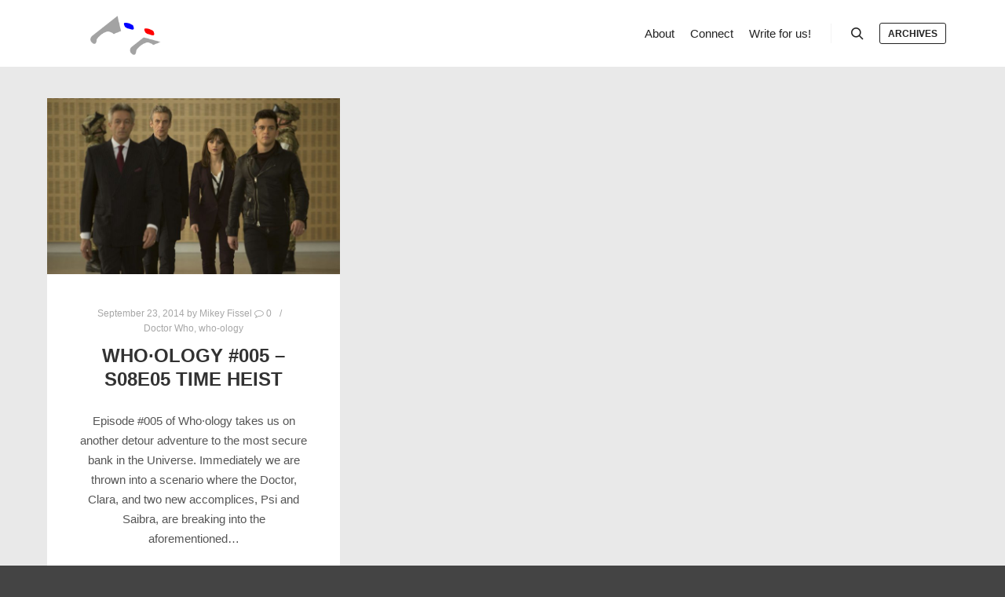

--- FILE ---
content_type: text/html; charset=UTF-8
request_url: https://redeemingculture.com/tag/time-heist
body_size: 14052
content:
<!DOCTYPE html>
<!--[if IE 9]>    <html class="no-js lt-ie10" lang="en-US"> <![endif]-->
<!--[if gt IE 9]><!--> <html class="no-js" lang="en-US"> <!--<![endif]-->
<head>
	<link rel="preconnect" href="https://fonts.googleapis.com">
	<link rel="preconnect" href="https://fonts.gstatic.com" crossorigin>
	<link href="https://fonts.googleapis.com/css2?family=Arvo:ital,wght@0,400;0,700;1,400;1,700&display=swap" rel="stylesheet"> 
	<!-- Global site tag (gtag.js) - Google Analytics -->
<script async src="https://www.googletagmanager.com/gtag/js?id=UA-54647709-1"></script>
<script>
  window.dataLayer = window.dataLayer || [];
  function gtag(){dataLayer.push(arguments);}
  gtag('js', new Date());

  gtag('config', 'UA-54647709-1');
</script>


<meta charset="UTF-8" />
<meta name="viewport" content="width=device-width,initial-scale=1" />
<meta http-equiv="X-UA-Compatible" content="IE=edge">
<link rel="profile" href="https://gmpg.org/xfn/11" />
<title>time heist &#8211; Redeeming Culture</title>
<meta name='robots' content='max-image-preview:large' />
<link rel="alternate" type="application/rss+xml" title="Redeeming Culture &raquo; Feed" href="https://redeemingculture.com/feed" />
<link rel="alternate" type="application/rss+xml" title="Redeeming Culture &raquo; Comments Feed" href="https://redeemingculture.com/comments/feed" />
<link rel="alternate" type="application/rss+xml" title="Redeeming Culture &raquo; time heist Tag Feed" href="https://redeemingculture.com/tag/time-heist/feed" />
<style id='wp-img-auto-sizes-contain-inline-css' type='text/css'>
img:is([sizes=auto i],[sizes^="auto," i]){contain-intrinsic-size:3000px 1500px}
/*# sourceURL=wp-img-auto-sizes-contain-inline-css */
</style>
<style id='wp-emoji-styles-inline-css' type='text/css'>

	img.wp-smiley, img.emoji {
		display: inline !important;
		border: none !important;
		box-shadow: none !important;
		height: 1em !important;
		width: 1em !important;
		margin: 0 0.07em !important;
		vertical-align: -0.1em !important;
		background: none !important;
		padding: 0 !important;
	}
/*# sourceURL=wp-emoji-styles-inline-css */
</style>
<style id='wp-block-library-inline-css' type='text/css'>
:root{--wp-block-synced-color:#7a00df;--wp-block-synced-color--rgb:122,0,223;--wp-bound-block-color:var(--wp-block-synced-color);--wp-editor-canvas-background:#ddd;--wp-admin-theme-color:#007cba;--wp-admin-theme-color--rgb:0,124,186;--wp-admin-theme-color-darker-10:#006ba1;--wp-admin-theme-color-darker-10--rgb:0,107,160.5;--wp-admin-theme-color-darker-20:#005a87;--wp-admin-theme-color-darker-20--rgb:0,90,135;--wp-admin-border-width-focus:2px}@media (min-resolution:192dpi){:root{--wp-admin-border-width-focus:1.5px}}.wp-element-button{cursor:pointer}:root .has-very-light-gray-background-color{background-color:#eee}:root .has-very-dark-gray-background-color{background-color:#313131}:root .has-very-light-gray-color{color:#eee}:root .has-very-dark-gray-color{color:#313131}:root .has-vivid-green-cyan-to-vivid-cyan-blue-gradient-background{background:linear-gradient(135deg,#00d084,#0693e3)}:root .has-purple-crush-gradient-background{background:linear-gradient(135deg,#34e2e4,#4721fb 50%,#ab1dfe)}:root .has-hazy-dawn-gradient-background{background:linear-gradient(135deg,#faaca8,#dad0ec)}:root .has-subdued-olive-gradient-background{background:linear-gradient(135deg,#fafae1,#67a671)}:root .has-atomic-cream-gradient-background{background:linear-gradient(135deg,#fdd79a,#004a59)}:root .has-nightshade-gradient-background{background:linear-gradient(135deg,#330968,#31cdcf)}:root .has-midnight-gradient-background{background:linear-gradient(135deg,#020381,#2874fc)}:root{--wp--preset--font-size--normal:16px;--wp--preset--font-size--huge:42px}.has-regular-font-size{font-size:1em}.has-larger-font-size{font-size:2.625em}.has-normal-font-size{font-size:var(--wp--preset--font-size--normal)}.has-huge-font-size{font-size:var(--wp--preset--font-size--huge)}.has-text-align-center{text-align:center}.has-text-align-left{text-align:left}.has-text-align-right{text-align:right}.has-fit-text{white-space:nowrap!important}#end-resizable-editor-section{display:none}.aligncenter{clear:both}.items-justified-left{justify-content:flex-start}.items-justified-center{justify-content:center}.items-justified-right{justify-content:flex-end}.items-justified-space-between{justify-content:space-between}.screen-reader-text{border:0;clip-path:inset(50%);height:1px;margin:-1px;overflow:hidden;padding:0;position:absolute;width:1px;word-wrap:normal!important}.screen-reader-text:focus{background-color:#ddd;clip-path:none;color:#444;display:block;font-size:1em;height:auto;left:5px;line-height:normal;padding:15px 23px 14px;text-decoration:none;top:5px;width:auto;z-index:100000}html :where(.has-border-color){border-style:solid}html :where([style*=border-top-color]){border-top-style:solid}html :where([style*=border-right-color]){border-right-style:solid}html :where([style*=border-bottom-color]){border-bottom-style:solid}html :where([style*=border-left-color]){border-left-style:solid}html :where([style*=border-width]){border-style:solid}html :where([style*=border-top-width]){border-top-style:solid}html :where([style*=border-right-width]){border-right-style:solid}html :where([style*=border-bottom-width]){border-bottom-style:solid}html :where([style*=border-left-width]){border-left-style:solid}html :where(img[class*=wp-image-]){height:auto;max-width:100%}:where(figure){margin:0 0 1em}html :where(.is-position-sticky){--wp-admin--admin-bar--position-offset:var(--wp-admin--admin-bar--height,0px)}@media screen and (max-width:600px){html :where(.is-position-sticky){--wp-admin--admin-bar--position-offset:0px}}

/*# sourceURL=wp-block-library-inline-css */
</style><style id='global-styles-inline-css' type='text/css'>
:root{--wp--preset--aspect-ratio--square: 1;--wp--preset--aspect-ratio--4-3: 4/3;--wp--preset--aspect-ratio--3-4: 3/4;--wp--preset--aspect-ratio--3-2: 3/2;--wp--preset--aspect-ratio--2-3: 2/3;--wp--preset--aspect-ratio--16-9: 16/9;--wp--preset--aspect-ratio--9-16: 9/16;--wp--preset--color--black: #000000;--wp--preset--color--cyan-bluish-gray: #abb8c3;--wp--preset--color--white: #ffffff;--wp--preset--color--pale-pink: #f78da7;--wp--preset--color--vivid-red: #cf2e2e;--wp--preset--color--luminous-vivid-orange: #ff6900;--wp--preset--color--luminous-vivid-amber: #fcb900;--wp--preset--color--light-green-cyan: #7bdcb5;--wp--preset--color--vivid-green-cyan: #00d084;--wp--preset--color--pale-cyan-blue: #8ed1fc;--wp--preset--color--vivid-cyan-blue: #0693e3;--wp--preset--color--vivid-purple: #9b51e0;--wp--preset--gradient--vivid-cyan-blue-to-vivid-purple: linear-gradient(135deg,rgb(6,147,227) 0%,rgb(155,81,224) 100%);--wp--preset--gradient--light-green-cyan-to-vivid-green-cyan: linear-gradient(135deg,rgb(122,220,180) 0%,rgb(0,208,130) 100%);--wp--preset--gradient--luminous-vivid-amber-to-luminous-vivid-orange: linear-gradient(135deg,rgb(252,185,0) 0%,rgb(255,105,0) 100%);--wp--preset--gradient--luminous-vivid-orange-to-vivid-red: linear-gradient(135deg,rgb(255,105,0) 0%,rgb(207,46,46) 100%);--wp--preset--gradient--very-light-gray-to-cyan-bluish-gray: linear-gradient(135deg,rgb(238,238,238) 0%,rgb(169,184,195) 100%);--wp--preset--gradient--cool-to-warm-spectrum: linear-gradient(135deg,rgb(74,234,220) 0%,rgb(151,120,209) 20%,rgb(207,42,186) 40%,rgb(238,44,130) 60%,rgb(251,105,98) 80%,rgb(254,248,76) 100%);--wp--preset--gradient--blush-light-purple: linear-gradient(135deg,rgb(255,206,236) 0%,rgb(152,150,240) 100%);--wp--preset--gradient--blush-bordeaux: linear-gradient(135deg,rgb(254,205,165) 0%,rgb(254,45,45) 50%,rgb(107,0,62) 100%);--wp--preset--gradient--luminous-dusk: linear-gradient(135deg,rgb(255,203,112) 0%,rgb(199,81,192) 50%,rgb(65,88,208) 100%);--wp--preset--gradient--pale-ocean: linear-gradient(135deg,rgb(255,245,203) 0%,rgb(182,227,212) 50%,rgb(51,167,181) 100%);--wp--preset--gradient--electric-grass: linear-gradient(135deg,rgb(202,248,128) 0%,rgb(113,206,126) 100%);--wp--preset--gradient--midnight: linear-gradient(135deg,rgb(2,3,129) 0%,rgb(40,116,252) 100%);--wp--preset--font-size--small: 13px;--wp--preset--font-size--medium: 20px;--wp--preset--font-size--large: 36px;--wp--preset--font-size--x-large: 42px;--wp--preset--spacing--20: 0.44rem;--wp--preset--spacing--30: 0.67rem;--wp--preset--spacing--40: 1rem;--wp--preset--spacing--50: 1.5rem;--wp--preset--spacing--60: 2.25rem;--wp--preset--spacing--70: 3.38rem;--wp--preset--spacing--80: 5.06rem;--wp--preset--shadow--natural: 6px 6px 9px rgba(0, 0, 0, 0.2);--wp--preset--shadow--deep: 12px 12px 50px rgba(0, 0, 0, 0.4);--wp--preset--shadow--sharp: 6px 6px 0px rgba(0, 0, 0, 0.2);--wp--preset--shadow--outlined: 6px 6px 0px -3px rgb(255, 255, 255), 6px 6px rgb(0, 0, 0);--wp--preset--shadow--crisp: 6px 6px 0px rgb(0, 0, 0);}:where(.is-layout-flex){gap: 0.5em;}:where(.is-layout-grid){gap: 0.5em;}body .is-layout-flex{display: flex;}.is-layout-flex{flex-wrap: wrap;align-items: center;}.is-layout-flex > :is(*, div){margin: 0;}body .is-layout-grid{display: grid;}.is-layout-grid > :is(*, div){margin: 0;}:where(.wp-block-columns.is-layout-flex){gap: 2em;}:where(.wp-block-columns.is-layout-grid){gap: 2em;}:where(.wp-block-post-template.is-layout-flex){gap: 1.25em;}:where(.wp-block-post-template.is-layout-grid){gap: 1.25em;}.has-black-color{color: var(--wp--preset--color--black) !important;}.has-cyan-bluish-gray-color{color: var(--wp--preset--color--cyan-bluish-gray) !important;}.has-white-color{color: var(--wp--preset--color--white) !important;}.has-pale-pink-color{color: var(--wp--preset--color--pale-pink) !important;}.has-vivid-red-color{color: var(--wp--preset--color--vivid-red) !important;}.has-luminous-vivid-orange-color{color: var(--wp--preset--color--luminous-vivid-orange) !important;}.has-luminous-vivid-amber-color{color: var(--wp--preset--color--luminous-vivid-amber) !important;}.has-light-green-cyan-color{color: var(--wp--preset--color--light-green-cyan) !important;}.has-vivid-green-cyan-color{color: var(--wp--preset--color--vivid-green-cyan) !important;}.has-pale-cyan-blue-color{color: var(--wp--preset--color--pale-cyan-blue) !important;}.has-vivid-cyan-blue-color{color: var(--wp--preset--color--vivid-cyan-blue) !important;}.has-vivid-purple-color{color: var(--wp--preset--color--vivid-purple) !important;}.has-black-background-color{background-color: var(--wp--preset--color--black) !important;}.has-cyan-bluish-gray-background-color{background-color: var(--wp--preset--color--cyan-bluish-gray) !important;}.has-white-background-color{background-color: var(--wp--preset--color--white) !important;}.has-pale-pink-background-color{background-color: var(--wp--preset--color--pale-pink) !important;}.has-vivid-red-background-color{background-color: var(--wp--preset--color--vivid-red) !important;}.has-luminous-vivid-orange-background-color{background-color: var(--wp--preset--color--luminous-vivid-orange) !important;}.has-luminous-vivid-amber-background-color{background-color: var(--wp--preset--color--luminous-vivid-amber) !important;}.has-light-green-cyan-background-color{background-color: var(--wp--preset--color--light-green-cyan) !important;}.has-vivid-green-cyan-background-color{background-color: var(--wp--preset--color--vivid-green-cyan) !important;}.has-pale-cyan-blue-background-color{background-color: var(--wp--preset--color--pale-cyan-blue) !important;}.has-vivid-cyan-blue-background-color{background-color: var(--wp--preset--color--vivid-cyan-blue) !important;}.has-vivid-purple-background-color{background-color: var(--wp--preset--color--vivid-purple) !important;}.has-black-border-color{border-color: var(--wp--preset--color--black) !important;}.has-cyan-bluish-gray-border-color{border-color: var(--wp--preset--color--cyan-bluish-gray) !important;}.has-white-border-color{border-color: var(--wp--preset--color--white) !important;}.has-pale-pink-border-color{border-color: var(--wp--preset--color--pale-pink) !important;}.has-vivid-red-border-color{border-color: var(--wp--preset--color--vivid-red) !important;}.has-luminous-vivid-orange-border-color{border-color: var(--wp--preset--color--luminous-vivid-orange) !important;}.has-luminous-vivid-amber-border-color{border-color: var(--wp--preset--color--luminous-vivid-amber) !important;}.has-light-green-cyan-border-color{border-color: var(--wp--preset--color--light-green-cyan) !important;}.has-vivid-green-cyan-border-color{border-color: var(--wp--preset--color--vivid-green-cyan) !important;}.has-pale-cyan-blue-border-color{border-color: var(--wp--preset--color--pale-cyan-blue) !important;}.has-vivid-cyan-blue-border-color{border-color: var(--wp--preset--color--vivid-cyan-blue) !important;}.has-vivid-purple-border-color{border-color: var(--wp--preset--color--vivid-purple) !important;}.has-vivid-cyan-blue-to-vivid-purple-gradient-background{background: var(--wp--preset--gradient--vivid-cyan-blue-to-vivid-purple) !important;}.has-light-green-cyan-to-vivid-green-cyan-gradient-background{background: var(--wp--preset--gradient--light-green-cyan-to-vivid-green-cyan) !important;}.has-luminous-vivid-amber-to-luminous-vivid-orange-gradient-background{background: var(--wp--preset--gradient--luminous-vivid-amber-to-luminous-vivid-orange) !important;}.has-luminous-vivid-orange-to-vivid-red-gradient-background{background: var(--wp--preset--gradient--luminous-vivid-orange-to-vivid-red) !important;}.has-very-light-gray-to-cyan-bluish-gray-gradient-background{background: var(--wp--preset--gradient--very-light-gray-to-cyan-bluish-gray) !important;}.has-cool-to-warm-spectrum-gradient-background{background: var(--wp--preset--gradient--cool-to-warm-spectrum) !important;}.has-blush-light-purple-gradient-background{background: var(--wp--preset--gradient--blush-light-purple) !important;}.has-blush-bordeaux-gradient-background{background: var(--wp--preset--gradient--blush-bordeaux) !important;}.has-luminous-dusk-gradient-background{background: var(--wp--preset--gradient--luminous-dusk) !important;}.has-pale-ocean-gradient-background{background: var(--wp--preset--gradient--pale-ocean) !important;}.has-electric-grass-gradient-background{background: var(--wp--preset--gradient--electric-grass) !important;}.has-midnight-gradient-background{background: var(--wp--preset--gradient--midnight) !important;}.has-small-font-size{font-size: var(--wp--preset--font-size--small) !important;}.has-medium-font-size{font-size: var(--wp--preset--font-size--medium) !important;}.has-large-font-size{font-size: var(--wp--preset--font-size--large) !important;}.has-x-large-font-size{font-size: var(--wp--preset--font-size--x-large) !important;}
/*# sourceURL=global-styles-inline-css */
</style>

<style id='classic-theme-styles-inline-css' type='text/css'>
/*! This file is auto-generated */
.wp-block-button__link{color:#fff;background-color:#32373c;border-radius:9999px;box-shadow:none;text-decoration:none;padding:calc(.667em + 2px) calc(1.333em + 2px);font-size:1.125em}.wp-block-file__button{background:#32373c;color:#fff;text-decoration:none}
/*# sourceURL=/wp-includes/css/classic-themes.min.css */
</style>
<link rel='stylesheet' id='vlp-public-css' href='https://redeemingculture.com/wp-content/plugins/visual-link-preview/dist/public.css?ver=2.2.9' type='text/css' media='all' />
<link rel='stylesheet' id='font-awesome-css' href='https://redeemingculture.com/wp-content/themes/rife-free/css/font-awesome.min.css?ver=4.7.0' type='text/css' media='all' />
<link rel='stylesheet' id='a13-icomoon-css' href='https://redeemingculture.com/wp-content/themes/rife-free/css/icomoon.css?ver=2.4.13' type='text/css' media='all' />
<link rel='stylesheet' id='a13-main-style-css' href='https://redeemingculture.com/wp-content/themes/rife-free/style.css?ver=2.4.13' type='text/css' media='all' />
<style id='a13-user-css-inline-css' type='text/css'>
.top-menu.menu--ferdinand > li > a span,.top-menu.menu--ferdinand > li > span.title span{padding:10px 0;position:relative}.top-menu.menu--ferdinand > li > a span::before,.top-menu.menu--ferdinand > li > span.title span::before{content:'';position:absolute;bottom:0;left:0;width:100%;height:2px;-webkit-transform:scale3d(0,5,1);transform:scale3d(0,5,1);-webkit-transform-origin:0% 50%;transform-origin:0% 50%;transition:transform 0.3s cubic-bezier(1,0.68,0.16,0.9)}.top-menu.menu--ferdinand > li:hover > a span::before,.top-menu.menu--ferdinand > li:hover > span.title span::before,.top-menu.menu--ferdinand > li.open > a span::before,.top-menu.menu--ferdinand > li.open > span.title span::before,.top-menu.menu--ferdinand > li.current-menu-ancestor > a span::before,.top-menu.menu--ferdinand > li.current-menu-ancestor > span.title span::before,.top-menu.menu--ferdinand > li.current-menu-item > a span::before,.top-menu.menu--ferdinand > li.current-menu-item > span.title span::before{-webkit-transform:scale3d(1,1,1);transform:scale3d(1,1,1)}a{color:rgba(31,31,31,1)}a:hover{color:rgba(86,86,86,1)}body{cursor:auto}.page-background{background-color:#e9e9e9;background-image:none;background-size:cover;background-repeat:no-repeat;background-position:50% 50%}.default404 .page-background{background-image:none}.single-album .page-background,.albums-list-page .page-background{background-color:rgba(8,8,8,1);background-image:none;background-size:cover;background-repeat:no-repeat;background-position:50% 50%}.password-protected .page-background{background-image:none}#basket-menu{background-color:rgba(255,255,255,1)}#basket-menu,#basket-menu .widget{font-size:13px}#side-menu{background-color:rgba(255,255,255,1)}#side-menu,#side-menu .widget{font-size:12px}.site-layout-boxed #mid{}.theme-borders div{}.lg-backdrop{}.lg-toolbar,.lg-sub-html .customHtml h4,.lg-sub-html .customHtml .description,.lg-actions .lg-next,.lg-actions .lg-prev{}.lg-toolbar .lg-icon,.lg-actions .lg-next,.lg-actions .lg-prev{}.lg-toolbar .lg-icon:hover,.lg-actions .lg-next:hover,.lg-actions .lg-prev:hover{}#lg-counter,.lg-sub-html,.customHtml > h4{}.lg-outer .lg-thumb-outer,.lg-outer .lg-toogle-thumb{}.lg-outer .lg-thumb-item{}.lg-outer .lg-thumb-item:hover{}h1,h2,h3,h4,h5,h6,h1 a,h2 a,h3 a,h4 a,h5 a,h6 a,.page-title,.widget .title{color:rgba(50,50,50,1);font-family:-apple-system,BlinkMacSystemFont,'Segoe UI',Roboto,Helvetica,Arial,sans-serif,sans-serif;letter-spacing:normal;word-spacing:normal;font-weight:bold;text-transform:uppercase}h1 a:hover,h2 a:hover,h3 a:hover,h4 a:hover,h5 a:hover,h6 a:hover,.post .post-title a:hover,.post a.post-title:hover{color:rgba(100,100,100,1)}input[type="submit"],form button,.posts-nav a span,.woocommerce #respond input#submit,.woocommerce a.button,.woocommerce button.button,.woocommerce input.button,ul.products .product-meta .product_name{font-family:-apple-system,BlinkMacSystemFont,'Segoe UI',Roboto,Helvetica,Arial,sans-serif,sans-serif;letter-spacing:normal;word-spacing:normal}ul.top-menu,#menu-overlay{font-family:-apple-system,BlinkMacSystemFont,'Segoe UI',Roboto,Helvetica,Arial,sans-serif,sans-serif}ul.top-menu li,#menu-overlay li{letter-spacing:normal;word-spacing:normal}html,input,select,textarea{font-family:-apple-system,BlinkMacSystemFont,'Segoe UI',Roboto,Helvetica,Arial,sans-serif,sans-serif;letter-spacing:normal;word-spacing:normal}#header-tools .tool,#header-tools .tool a{color:rgba(34,34,34,1)}#header-tools .tool:hover,#header-tools .tool a:hover,#header-tools .tool.highlight,#header-tools .tool.active{color:rgba(57,87,255,1)}.tools_button{font-size:12px;font-weight:bold;color:rgba(34,34,34,1);background-color:rgba(0,0,0,0);border-color:rgba(34,34,34,1)}.tools_button:hover{color:rgba(57,87,255,1);background-color:rgba(0,0,0,0);border-color:rgba(57,87,255,1)}#header-tools .languages{background-color:rgba(255,255,255,1)}.hamburger i,.hamburger i::before,.hamburger i::after{background-color:rgba(34,34,34,1)}.hamburger.active i,.hamburger.active i::before,.hamburger.active i::after,.hamburger:hover i,.hamburger:hover i::before,.hamburger:hover i::after{background-color:rgba(57,87,255,1)}#header-tools #mobile-menu-opener{}#header-tools #basket-menu-switch{}#header-tools #search-button{}#header-tools #side-menu-switch{}#header-tools #menu-overlay-switch{}#header{background-color:rgba(255,255,255,1);box-shadow:none;background-image:none}#header:hover{background-color:rgba(255,255,255,1)}#header.a13-horizontal{border-bottom:none}.header-type-multi_line .bottom-head{background-color:rgba(255,255,255,1)}.header-horizontal #header .head,.top-bar-container .top-bar{}#header.a13-horizontal,.top-bar-container,.header-type-multi_line .bottom-head{border-color:rgba(58,58,58,0.06)}.a13-horizontal #header-tools::before,.a13-horizontal .head .socials::before,.top-bar .language-switcher li::before{background-color:rgba(58,58,58,0.06)}a.logo{color:rgba(0,0,0,1);font-size:26px;font-weight:bold;font-family:-apple-system,BlinkMacSystemFont,'Segoe UI',Roboto,Helvetica,Arial,sans-serif,sans-serif;letter-spacing:normal;word-spacing:normal;padding-top:20px;padding-bottom:15px;background-image:url(https://redeemingculture.com/wp-content/uploads/2014/09/rc-page-logo.png);height:50px}a.logo img{height:50px}a.normal-logo{background-image:url(https://redeemingculture.com/wp-content/uploads/2014/09/rc-page-logo.png)}a.logo:hover{color:rgba(0,0,0,1)}a.logo.image-logo{opacity:1.00}a.logo.image-logo:hover{opacity:0.50;}.header-horizontal .logo-container{min-width:200px}.header-variant-one_line_centered .logo-container,.header-horizontal .logo-container a.logo{max-width:200px}.header-variant-one_line_centered.sticky-values .logo-container.shield{-webkit-transform:translate(-50%,-%);-ms-transform:translate(-50%,-%);transform:translate(-50%,-%)}.header-variant-one_line_centered.sticky-hide .logo-container.shield,.header-variant-one_line_centered.hide-until-scrolled-to .logo-container.shield{-webkit-transform:translate(-50%,-102%);-ms-transform:translate(-50%,-102%);transform:translate(-50%,-102%)}.header-variant-one_line_centered .logo-container.shield:hover{-webkit-transform:translate(-50%,0);-ms-transform:translate(-50%,0);transform:translate(-50%,0)}.header-variant-one_line_centered .menu-cell{width:70%}.header-variant-one_line_centered .socials-cell,.header-variant-one_line_centered .tools-cell{width:15%}.header-variant-one_line_centered .menu-cell .top-menu{width:50%;width:calc(50% - 120px)}.header-variant-one_line_centered .logo-container.shield{padding-left:0;padding-right:0}.header-variant-one_line_centered .logo-container .scaling-svg-container path{}@media only screen and (max-width:1024px){a.logo{padding-top:15px;padding-bottom:15px}.header-horizontal .logo-container{min-width:200px}.header-variant-one_line_centered .logo-container,.header-horizontal .logo-container a.logo{max-width:200px}.header-variant-one_line_centered .logo-container.shield,.header-variant-one_line_centered.sticky-values .logo-container.shield{-webkit-transform:translate(-50%,-%);-ms-transform:translate(-50%,-%);transform:translate(-50%,-%)}.header-variant-one_line_centered.sticky-hide .logo-container.shield,.mobile-menu-open .header-variant-one_line_centered .logo-container.shield,.header-variant-one_line_centered.hide-until-scrolled-to .logo-container.shield{-webkit-transform:translate(-50%,-102%);-ms-transform:translate(-50%,-102%);transform:translate(-50%,-102%)}.header-variant-one_line_centered .logo-container.shield:hover{-webkit-transform:translate(-50%,0);-ms-transform:translate(-50%,0);transform:translate(-50%,0)}.header-variant-one_line_centered .menu-cell{}	.header-variant-one_line_centered .menu-cell .top-menu{width:50%;width:calc(50% - 100px)}}.top-menu ul{background-color:rgba(255,255,255,1);background-color:rgba(255,255,255,1);background-color:rgba(255,255,255,1)}.mega-menu > ul > li::before{background-color:rgba(240,240,240,1)}.top-menu > li > a,.top-menu > li > span.title,.top-menu .mega-menu > ul > li > span.title,.top-menu .mega-menu > ul > li > a{font-size:15px;font-weight:500;text-transform:none}.top-menu li a,.top-menu li span.title{color:rgba(34,34,34,1)}.top-menu i.sub-mark{color:rgba(34,34,34,1)}.top-menu > li:hover,.top-menu > li.open,.top-menu > li.current-menu-item,.top-menu > li.current-menu-ancestor{background-color:rgba(0,0,0,0);}.top-menu > li > a:hover,.top-menu > li.menu-parent-item:hover > span.title,.top-menu > li.open > a,.top-menu > li.open > span.title,.top-menu > li.current-menu-item > a,.top-menu > li.current-menu-ancestor > a,.top-menu > li.current-menu-item > span.title,.top-menu > li.current-menu-ancestor > span.title{color:rgba(57,87,255,1)}.top-menu li.menu-parent-item:hover > span.title + i.sub-mark,.top-menu i.sub-mark:hover,.top-menu li.open > i.sub-mark{color:rgba(57,87,255,1)}.top-menu.with-effect > li > a span::before,.top-menu.with-effect > li > a span::after,.top-menu.with-effect > li > span.title span::before,.top-menu.with-effect > li > span.title span::after,.top-menu.with-effect > li > a em::before,.top-menu.with-effect > li > a em::after,.top-menu.with-effect > li > span.title em::before,.top-menu.with-effect > li > span.title em::after{background-color:rgba(57,87,255,1)}.top-menu .mega-menu > ul > li > span.title,.top-menu .mega-menu > ul > li > a{color:rgba(153,153,153,1)}.top-menu .mega-menu > ul > li:hover > span.title,.top-menu .mega-menu > ul > li:hover > a,.top-menu .mega-menu > ul > li.current-menu-item > span.title,.top-menu .mega-menu > ul > li.current-menu-item > a,.top-menu .mega-menu > ul > li.current-menu-ancestor > span.title,.top-menu .mega-menu > ul > li.current-menu-ancestor > a{color:rgba(57,87,255,1)}.top-menu li li a,.top-menu li li span.title{font-size:14px;font-weight:500;text-transform:none;color:rgba(153,153,153,1)}.top-menu li li:hover > a,.top-menu li li:hover > span.title,.top-menu li li.menu-parent-item:hover > span.title,.top-menu li li.open > a,.top-menu li li.open > span.title,.top-menu li li.current-menu-item > a,.top-menu li li.current-menu-ancestor > a,.top-menu li li.current-menu-item > span.title,.top-menu li li.current-menu-ancestor > span.title{color:rgba(57,87,255,1);}.top-menu li li i.sub-mark{color:rgba(153,153,153,1)}.top-menu li li.menu-parent-item:hover > span.title + i.sub-mark,.top-menu li li i.sub-mark:hover,.top-menu li li.open > i.sub-mark{color:rgba(57,87,255,1)}@media only screen and (max-width:1024px){.mobile-menu .navigation-bar .menu-container{background-color:rgba(245,245,245,1)}.header-vertical .logo-container .logo{max-width:200px}}@media only screen and (min-width:1025px){.header-vertical .top-menu li a,.header-vertical .top-menu li span.title{}	.header-vertical .top-menu > li.hidden-icon > a,.header-vertical .top-menu > li.hidden-icon > span.title{}}#menu-overlay,#menu-overlay.eff-circle::before{}#menu-overlay ul a{}#menu-overlay ul a:hover{}.close-menu::before,.close-menu::after{}.top-bar-container{border-bottom:none}.top-bar-container a{}.top-bar-container a.current,.top-bar-container a:hover{}.top-bar .part1{}#header.a13-light-variant,#header.a13-light-variant:hover{box-shadow:0 0 12px rgba(0,0,0,0.09)}#header.a13-light-variant{border-color:}.a13-light-variant .top-bar-container,.header-type-multi_line.a13-light-variant .bottom-head{border-color:}.a13-light-variant #header-tools::before,.a13-light-variant .head .socials::before,.a13-light-variant .top-bar .language-switcher li::before{background-color:}.a13-light-variant.header-type-multi_line .bottom-head{}a.light-logo{}.a13-light-variant a.logo{}.a13-light-variant a.logo:hover{}.a13-light-variant .top-menu > li > a,.a13-light-variant .top-menu > li > span.title{}.a13-light-variant .top-menu > li:hover,.a13-light-variant .top-menu > li.open,.a13-light-variant .top-menu > li.current-menu-item,.a13-light-variant .top-menu > li.current-menu-ancestor{}.a13-light-variant .top-menu > li > a:hover,.a13-light-variant .top-menu > li.menu-parent-item:hover > span.title,.a13-light-variant .top-menu > li.open > a,.a13-light-variant .top-menu > li.open > span.title,.a13-light-variant .top-menu > li.current-menu-item > a,.a13-light-variant .top-menu > li.current-menu-ancestor > a,.a13-light-variant .top-menu > li.current-menu-item > span.title,.a13-light-variant .top-menu > li.current-menu-ancestor > span.title{}.a13-light-variant .top-menu > li > i.sub-mark{}.a13-light-variant .top-menu > li.menu-parent-item:hover > span.title + i.sub-mark,.a13-light-variant .top-menu > li > i.sub-mark:hover,.a13-light-variant .top-menu > li.open > i.sub-mark{}.a13-light-variant .top-menu.with-effect > li > a span::before,.a13-light-variant .top-menu.with-effect > li > a span::after,.a13-light-variant .top-menu.with-effect > li > span.title span::before,.a13-light-variant .top-menu.with-effect > li > span.title span::after,.a13-light-variant .top-menu.with-effect > li > a em::before,.a13-light-variant .top-menu.with-effect > li > a em::after,.a13-light-variant .top-menu.with-effect > li > span.title em::before,.a13-light-variant .top-menu.with-effect > li > span.title em::after{background-color:}.a13-light-variant #header-tools .tool,.a13-light-variant #header-tools .tool a{}.a13-light-variant #header-tools .tool:hover,.a13-light-variant #header-tools .tool a:hover,.a13-light-variant #header-tools .tool.highlight,.a13-light-variant #header-tools .tool.active{}.a13-light-variant .tools_button{}.a13-light-variant .tools_button:hover{}.a13-light-variant #header-tools .languages{}.a13-light-variant .hamburger i,.a13-light-variant .hamburger i::before,.a13-light-variant .hamburger i::after{}.a13-light-variant .hamburger.active i,.a13-light-variant .hamburger.active i::before,.a13-light-variant .hamburger.active i::after,.a13-light-variant .hamburger:hover i,.a13-light-variant .hamburger:hover i::before,.a13-light-variant .hamburger:hover i::after{}.a13-light-variant .top-bar-container{}.a13-light-variant .top-bar-container .part1 a,.a13-light-variant .top-bar-container .language-switcher a{}.a13-light-variant .top-bar-container .part1 a:hover,.a13-light-variant .top-bar-container .language-switcher a:hover,.a13-light-variant .top-bar-container .language-switcher a.current{}@media only screen and (max-width:1024px){.a13-light-variant.mobile-menu .navigation-bar .menu-container{}}#header.a13-dark-variant,#header.a13-dark-variant:hover{box-shadow:0 0 12px rgba(0,0,0,0.09)}#header.a13-dark-variant{border-color:}.a13-dark-variant .top-bar-container,.header-type-multi_line.a13-dark-variant .bottom-head{border-color:}.a13-dark-variant #header-tools::before,.a13-dark-variant .head .socials::before,.a13-dark-variant .top-bar .language-switcher li::before{background-color:}.a13-dark-variant.header-type-multi_line .bottom-head{}a.dark-logo{}.a13-dark-variant a.logo{}.a13-dark-variant a.logo:hover{}.a13-dark-variant .top-menu > li > a,.a13-dark-variant .top-menu > li > span.title{}.a13-dark-variant .top-menu > li:hover,.a13-dark-variant .top-menu > li.open,.a13-dark-variant .top-menu > li.current-menu-item,.a13-dark-variant .top-menu > li.current-menu-ancestor{}.a13-dark-variant .top-menu > li > a:hover,.a13-dark-variant .top-menu > li.menu-parent-item:hover > span.title,.a13-dark-variant .top-menu > li.open > a,.a13-dark-variant .top-menu > li.open > span.title,.a13-dark-variant .top-menu > li.current-menu-item > a,.a13-dark-variant .top-menu > li.current-menu-ancestor > a,.a13-dark-variant .top-menu > li.current-menu-item > span.title,.a13-dark-variant .top-menu > li.current-menu-ancestor > span.title{}.a13-dark-variant .top-menu > li > i.sub-mark{}.a13-dark-variant .top-menu > li.menu-parent-item:hover > span.title + i.sub-mark,.a13-dark-variant .top-menu > li > i.sub-mark:hover,.a13-dark-variant .top-menu > li.open > i.sub-mark{}.a13-dark-variant .top-menu.with-effect > li > a span::before,.a13-dark-variant .top-menu.with-effect > li > a span::after,.a13-dark-variant .top-menu.with-effect > li > span.title span::before,.a13-dark-variant .top-menu.with-effect > li > span.title span::after,.a13-dark-variant .top-menu.with-effect > li > a em::before,.a13-dark-variant .top-menu.with-effect > li > a em::after,.a13-dark-variant .top-menu.with-effect > li > span.title em::before,.a13-dark-variant .top-menu.with-effect > li > span.title em::after{background-color:}.a13-dark-variant #header-tools .tool,.a13-dark-variant #header-tools .tool a{}.a13-dark-variant #header-tools .tool:hover,.a13-dark-variant #header-tools .tool a:hover,.a13-dark-variant #header-tools .tool.highlight,.a13-dark-variant #header-tools .tool.active{}.a13-dark-variant .tools_button{}.a13-dark-variant .tools_button:hover{}.a13-dark-variant #header-tools .languages{}.a13-dark-variant .hamburger i,.a13-dark-variant .hamburger i::before,.a13-dark-variant .hamburger i::after{}.a13-dark-variant .hamburger.active i,.a13-dark-variant .hamburger.active i::before,.a13-dark-variant .hamburger.active i::after,.a13-dark-variant .hamburger:hover i,.a13-dark-variant .hamburger:hover i::before,.a13-dark-variant .hamburger:hover i::after{}.a13-dark-variant .top-bar-container{}.a13-dark-variant .top-bar-container .part1 a,.a13-dark-variant .top-bar-container .language-switcher a{}.a13-dark-variant .top-bar-container .part1 a:hover,.a13-dark-variant .top-bar-container .language-switcher a:hover,.a13-dark-variant .top-bar-container .language-switcher a.current{}@media only screen and (max-width:1024px){.a13-dark-variant.mobile-menu .navigation-bar .menu-container{}}#header.a13-sticky-variant,#header.a13-sticky-variant:hover{background-color:rgba(34,34,34,1);border-color:rgba(240,240,240,0.2);box-shadow:0 0 12px rgba(0,0,0,0.09)}.a13-sticky-variant .top-bar-container,.header-type-multi_line.a13-sticky-variant .bottom-head{border-color:rgba(240,240,240,0.2)}.a13-sticky-variant #header-tools::before,.a13-sticky-variant .head .socials::before,.a13-sticky-variant .top-bar .language-switcher li::before{background-color:rgba(240,240,240,0.2)}.a13-sticky-variant.header-type-multi_line .bottom-head{}a.sticky-logo{}.sticky-values a.logo{padding-top:15px;padding-bottom:15px}.header-horizontal .sticky-values .logo-container{min-width:200px}.header-variant-one_line_centered.sticky-values .logo-container,.header-horizontal .sticky-values .logo-container a.logo{max-width:200px}.header-variant-one_line_centered.sticky-values .menu-cell .top-menu{width:50%;width:calc(50% - 120px)}.a13-sticky-variant a.logo{color:rgba(255,255,255,1)}.a13-sticky-variant a.logo:hover{color:rgba(138,174,243,1)}.a13-sticky-variant .top-menu > li > a,.a13-sticky-variant .top-menu > li > span.title{color:rgba(240,240,240,1)}.a13-sticky-variant .top-menu > li:hover,.a13-sticky-variant .top-menu > li.open,.a13-sticky-variant .top-menu > li.current-menu-item,.a13-sticky-variant .top-menu > li.current-menu-ancestor{background-color:rgba(0,0,0,0);}.a13-sticky-variant .top-menu > li > a:hover,.a13-sticky-variant .top-menu > li.menu-parent-item:hover > span.title,.a13-sticky-variant .top-menu > li.open > a,.a13-sticky-variant .top-menu > li.open > span.title,.a13-sticky-variant .top-menu > li.current-menu-item > a,.a13-sticky-variant .top-menu > li.current-menu-ancestor > a,.a13-sticky-variant .top-menu > li.current-menu-item > span.title,.a13-sticky-variant .top-menu > li.current-menu-ancestor > span.title{color:rgba(138,174,243,1)}.a13-sticky-variant .top-menu > li > i.sub-mark{color:rgba(240,240,240,1)}.a13-sticky-variant .top-menu > li.menu-parent-item:hover > span.title + i.sub-mark,.a13-sticky-variant .top-menu > li > i.sub-mark:hover,.a13-sticky-variant .top-menu > li.open > i.sub-mark{color:rgba(138,174,243,1)}.a13-sticky-variant .top-menu.with-effect > li > a span::before,.a13-sticky-variant .top-menu.with-effect > li > a span::after,.a13-sticky-variant .top-menu.with-effect > li > span.title span::before,.a13-sticky-variant .top-menu.with-effect > li > span.title span::after,.a13-sticky-variant .top-menu.with-effect > li > a em::before,.a13-sticky-variant .top-menu.with-effect > li > a em::after,.a13-sticky-variant .top-menu.with-effect > li > span.title em::before,.a13-sticky-variant .top-menu.with-effect > li > span.title em::after{background-color:rgba(138,174,243,1)}.a13-sticky-variant #header-tools .tool,.a13-sticky-variant #header-tools .tool a{color:rgba(240,240,240,1)}.a13-sticky-variant #header-tools .tool:hover,.a13-sticky-variant #header-tools .tool a:hover,.a13-sticky-variant #header-tools .tool.highlight,.a13-sticky-variant #header-tools .tool.active{color:rgba(138,174,243,1)}.a13-sticky-variant .hamburger i,.a13-sticky-variant .hamburger i::before,.a13-sticky-variant .hamburger i::after{background-color:rgba(240,240,240,1)}.a13-sticky-variant .hamburger.active i,.a13-sticky-variant .hamburger.active i::before,.a13-sticky-variant .hamburger.active i::after,.a13-sticky-variant .hamburger:hover i,.a13-sticky-variant .hamburger:hover i::before,.a13-sticky-variant .hamburger:hover i::after{background-color:rgba(138,174,243,1)}.a13-sticky-variant .tools_button{color:rgba(240,240,240,1);background-color:rgba(0,0,0,0);border-color:rgba(240,240,240,1)}.a13-sticky-variant .tools_button:hover{color:rgba(138,174,243,1);background-color:rgba(0,0,0,0);border-color:rgba(138,174,243,1)}.a13-sticky-variant #header-tools .languages{background-color:rgba(34,34,34,1)}.a13-sticky-variant .top-bar-container{}.a13-sticky-variant .top-bar-container .part1 a,.a13-sticky-variant .top-bar-container .language-switcher a{}.a13-sticky-variant .top-bar-container .part1 a:hover,.a13-sticky-variant .top-bar-container .language-switcher a:hover,.a13-sticky-variant .top-bar-container .language-switcher a.current{}@media only screen and (max-width:1024px){.a13-sticky-variant.mobile-menu .navigation-bar .menu-container{background-color:rgba(34,34,34,1)}.sticky-values a.logo{padding-top:10px;padding-bottom:10px}.header-horizontal .sticky-values .logo-container{min-width:200px}.header-variant-one_line_centered.sticky-values .logo-container,.header-horizontal .sticky-values .logo-container a.logo{max-width:200px}.header-variant-one_line_centered.sticky-values .menu-cell .top-menu{width:50%;width:calc(50% - 100px)}}#footer{background-color:rgba(17,17,17,1);font-size:15px}#footer .widget,#footer .widget .search-form input[type="search"]{font-size:15px}.foot-items{background-color:rgba(14,14,14,1)}.footer-separator .foot-items .foot-content{border-color:rgba(255,255,255,0.03)}.foot-items{color:rgba(102,102,102,1)}.foot-items .foot-text a{color:rgba(102,102,102,1)}.foot-items .foot-text a:hover{color:rgba(255,255,255,1)}a.to-top{background-color:rgba(0,0,0,0.1);color:rgba(255,255,255,1);font-size:22px}a.to-top:hover{background-color:rgba(57,87,255,1);color:rgba(255,255,255,1)}input[type="submit"],button[type="submit"]{background-color:rgba(34,34,34,1);color:rgba(255,255,255,1);font-size:13px;font-weight:600;text-transform:none;padding-left:30px;padding-right:30px;-webkit-border-radius:20px;border-radius:20px}input[type="submit"]:hover,input[type="submit"]:focus,button[type="submit"]:hover,button[type="submit"]:focus{background-color:rgba(221,23,74,1);color:rgba(255,255,255,1)}.page .title-bar.outside{background-image:url(https://redeemingculture.com/wp-content/themes/rife-free/images/holders/title_bar_bg.jpg);background-size:cover;background-repeat:no-repeat;background-position:50% 50%}.page .title-bar.outside .overlay-color{background-color:rgba(0,0,0,0.2);padding-top:150px;padding-bottom:150px}.page .title-bar.outside .page-title,.page .title-bar.outside h2{color:#ffffff}.page .title-bar.outside .breadcrumbs,.page .title-bar.outside .breadcrumbs a,.page .title-bar.outside .breadcrumbs a:hover{color:#ffffff}.albums-list-page .title-bar.outside{background-image:url(https://redeemingculture.com/wp-content/themes/rife-free/images/holders/title_bar_bg.jpg);background-size:cover;background-repeat:no-repeat;background-position:50% 50%}.albums-list-page .title-bar.outside .overlay-color{background-color:rgba(0,0,0,0.2);padding-top:150px;padding-bottom:150px}.albums-list-page .title-bar.outside .page-title,.albums-list-page .title-bar.outside h2{color:#ffffff}.albums-list-page .title-bar.outside .breadcrumbs,.albums-list-page .title-bar.outside .breadcrumbs a,.albums-list-page .title-bar.outside .breadcrumbs a:hover{color:#ffffff}.works-list-page .title-bar.outside{background-image:url(https://redeemingculture.com/wp-content/themes/rife-free/images/holders/title_bar_bg.jpg);background-size:cover;background-repeat:no-repeat;background-position:50% 50%}.works-list-page .title-bar.outside .overlay-color{background-color:rgba(0,0,0,0.2);padding-top:150px;padding-bottom:150px}.works-list-page .title-bar.outside .page-title,.works-list-page .title-bar.outside h2{color:#ffffff}.works-list-page .title-bar.outside .breadcrumbs,.works-list-page .title-bar.outside .breadcrumbs a,.works-list-page .title-bar.outside .breadcrumbs a:hover{color:#ffffff}.category-filter.albums-filter{padding-top:40px;padding-bottom:40px;background-color:rgba(255,255,255,0);text-align:center}.category-filter.albums-filter a{color:rgba(187,187,187,1);font-weight:bold;text-transform:uppercase}.category-filter.albums-filter .selected a,.category-filter.albums-filter a:hover{color:rgba(51,51,51,1)}.single-album-bricks .category-filter{padding-top:40px;padding-bottom:40px;text-align:center}.single-album-bricks .category-filter a{color:rgba(207,207,207,1);font-weight:bold;text-transform:uppercase}.single-album-bricks .category-filter .selected a,.single-album-bricks .category-filter a:hover{color:rgba(42,42,42,1)}.category-filter.works-filter{padding-top:40px;padding-bottom:40px;background-color:rgba(255,255,255,0);text-align:center}.category-filter.works-filter a{color:rgba(196,196,196,1);font-weight:bold;text-transform:uppercase}.category-filter.works-filter .selected a,.category-filter.works-filter a:hover{color:rgba(51,51,51,1)}.category-filter.posts-filter{padding-top:0;padding-bottom:0;text-align:center}.category-filter.posts-filter a{font-weight:bold;text-transform:uppercase}.category-filter.posts-filter .selected a,.category-filter.posts-filter a:hover{}.single-album .title-bar.outside{background-image:none}.single-album .title-bar.outside .overlay-color{padding-top:px;padding-bottom:px}.single-album .title-bar.outside .page-title,.single-album .title-bar.outside h2{}.single-album .title-bar.outside .breadcrumbs,.single-album .title-bar.outside .breadcrumbs a,.single-album .title-bar.outside .breadcrumbs a:hover{}.single-work .title-bar.outside{background-image:url(https://redeemingculture.com/wp-content/themes/rife-free/images/holders/title_bar_bg.jpg);background-size:cover;background-repeat:no-repeat;background-position:50% 50%}.single-work .title-bar.outside .overlay-color{background-color:rgba(0,0,0,0.2);padding-top:150px;padding-bottom:150px}.single-work .title-bar.outside .page-title,.single-work .title-bar.outside h2{color:#ffffff}.single-work .title-bar.outside .breadcrumbs,.single-work .title-bar.outside .breadcrumbs a,.single-work .title-bar.outside .breadcrumbs a:hover{color:#ffffff}.posts-list .title-bar.outside{background-image:none;background-size:cover;background-repeat:no-repeat;background-position:50% 50%}.posts-list .title-bar.outside .overlay-color{background-color:rgba(0,0,0,0.2);padding-top:150px;padding-bottom:150px}.posts-list .title-bar.outside .page-title,.posts-list .title-bar.outside h2{color:#ffffff}.posts-list .title-bar.outside .breadcrumbs,.posts-list .title-bar.outside .breadcrumbs a,.posts-list .title-bar.outside .breadcrumbs a:hover{color:#ffffff}.single-post .title-bar.outside{background-image:url(https://redeemingculture.com/wp-content/themes/rife-free/images/holders/title_bar_bg.jpg);background-size:cover;background-repeat:no-repeat;background-position:50% 50%}.single-post .title-bar.outside .overlay-color{background-color:rgba(0,0,0,0.2);padding-top:150px;padding-bottom:150px}.single-post .title-bar.outside .page-title,.single-post .title-bar.outside h2{color:#ffffff}.single-post .title-bar.outside .post-meta,.single-post .title-bar.outside .post-meta a,.single-post .title-bar.outside .post-meta a:hover,.single-post .title-bar.outside .breadcrumbs,.single-post .title-bar.outside .breadcrumbs a,.single-post .title-bar.outside .breadcrumbs a:hover{color:#ffffff}.layout-full #content,.layout-full_fixed #content,.layout-full_padding #content,.layout-parted .content-box,.layout-parted #secondary,.default404 .page-background,body.password-protected .page-background,.posts-list.search-no-results .layout-full #content,.posts-list.search-no-results .layout-full_fixed #content,.posts-list.search-no-results .layout-full_padding #content,.posts-list.search-no-results .layout-parted .content-box,.posts-list .layout-full #secondary,.posts-list .layout-full_fixed #secondary,.posts-list .layout-full_padding #secondary,.bricks-frame .formatter,.posts_horizontal .archive-item,.variant-under .caption,.albums-list-page .pre-content-box,.works-list-page .pre-content-box,.single-album .album-content,.single-album .formatter{background-color:#ffffff}#content{font-size:15px;color:rgba(85,85,85,1)}.real-content > p:first-child{color:rgba(88,88,88,1)}.page-title{font-size:60px}.widget{font-size:12px}.widget h3.title{font-size:13px}@media only screen and (max-width:1024px){#header{background-image:none}}@media only screen and (max-width:768px){.page-title{font-size:32px}}@media print,only screen and (-o-min-device-pixel-ratio:5/4),only screen and (-webkit-min-device-pixel-ratio:1.25),only screen and (min-resolution:120dpi){a.normal-logo{} a.light-logo{} a.dark-logo{}	a.sticky-logo{}}
/*# sourceURL=a13-user-css-inline-css */
</style>
<script type="text/javascript" src="https://redeemingculture.com/wp-includes/js/jquery/jquery.min.js?ver=3.7.1" id="jquery-core-js"></script>
<script type="text/javascript" src="https://redeemingculture.com/wp-includes/js/jquery/jquery-migrate.min.js?ver=3.4.1" id="jquery-migrate-js"></script>
<link rel="https://api.w.org/" href="https://redeemingculture.com/wp-json/" /><link rel="alternate" title="JSON" type="application/json" href="https://redeemingculture.com/wp-json/wp/v2/tags/5766" /><link rel="EditURI" type="application/rsd+xml" title="RSD" href="https://redeemingculture.com/xmlrpc.php?rsd" />
<meta name="generator" content="WordPress 6.9" />
<script type="text/javascript">
// <![CDATA[
(function(){
    var docElement = document.documentElement,
        className = docElement.className;
    // Change `no-js` to `js`
    var reJS = new RegExp('(^|\\s)no-js( |\\s|$)');
    //space as literal in second capturing group cause there is strange situation when \s is not catched on load when other plugins add their own classes
    className = className.replace(reJS, '$1js$2');
    docElement.className = className;
})();
// ]]>
</script><style type="text/css">.recentcomments a{display:inline !important;padding:0 !important;margin:0 !important;}</style><link rel="icon" href="https://redeemingculture.com/wp-content/uploads/2014/09/cropped-rc-page-logo-32x32.png" sizes="32x32" />
<link rel="icon" href="https://redeemingculture.com/wp-content/uploads/2014/09/cropped-rc-page-logo-192x192.png" sizes="192x192" />
<link rel="apple-touch-icon" href="https://redeemingculture.com/wp-content/uploads/2014/09/cropped-rc-page-logo-180x180.png" />
<meta name="msapplication-TileImage" content="https://redeemingculture.com/wp-content/uploads/2014/09/cropped-rc-page-logo-270x270.png" />
		<style type="text/css" id="wp-custom-css">
			a.logo h1{display:none;}

.post br{margin-bottom:1.5em;}

.wp-video-shortcode {
	width: 400px !important;
  height: 300px !important;
}

.wp-video{
	position:relative;
	float:right;
	width:unset!important;
	margin: 25px;
	margin-right: 0px;
}

.vlp-layout-rc-link-previews {
	max-width: 700px!important;
	position: relative;
	border: none!important;
	margin: 25px auto 10px auto !important;
	box-shadow: 10px 10px rgba(4,51,255,0.09);
	background-color: rgba(4,51,255,0.05)!important;
	height: 160px;
	overflow:hidden;
	padding:0!important;
	border-radius:0!important;
}

.vlp-layout-zone-side {
    padding: 0 !important;
		margin-right: 1em;
		height: 100%;
		padding:0 !important;
}

.vlp-layout-zone-main {
	padding-top:5px;
	padding-right:5px;
}

.vlp-link-image img {
		height:100%;
		object-fit:cover;
		max-width:160px!important;
		max-height:160px!important;
		margin-bottom:0!important;
}

.vlp-link-url::before {
    content: "via ";
    text-transform: none;
    font-style: italic;
    color: #8a8aaa;
}

.vlp-link-url{
		color:#8a8aaa!important;
	font-style: italic;
}

.vlp-link-image {
	height:100%;
}

.vlp-link-title {
    font-size:17px!important;
    color: #531000;!important;
		line-height: 1.5em!important;
}

.vlp-link-summary {
    margin-top:7px!important;
		line-height: 1.5em;
	  color: #5e5e8e!important;
}

p a {
	text-decoration-line: underline;
	text-decoration-color: #ceceee;
	text-decoration-thickness: 5px;
	text-decoration-skip-ink: none;
}

@media (max-width: 700px) {
  .vlp-layout-rc-link-previews {
    flex-wrap: wrap;
		height:unset !important;
  }
	.vlp-layout-zone-side {
    padding: 0 !important;
		margin-right: 1em;
		width: 100%;
		height:unset;
		padding:0 !important;
		max-width:unset !important;
	}
	.vlp-link-image {
		width:100%!important;
	}
	.vlp-link-image img {
		max-width:unset!important;
		width:100% !important;
	}
	.vlp-layout-zone-main{
		padding:10px !important;
	}
}		</style>
		<style id='a13-posts-grid-1-inline-css' type='text/css'>
.posts-bricks-1{max-width:1920px}.posts-bricks-1 .posts-grid-container{margin-right:-20px}.rtl .posts-bricks-1 .posts-grid-container{margin-right:0;margin-left:-20px}.posts-bricks-1 .layout-fitRows .archive-item,.posts-bricks-1 .layout-masonry .archive-item{margin-bottom:20px}.posts-bricks-1.posts-columns-4 .archive-item,.posts-bricks-1.posts-columns-4 .grid-master{width:calc(25% - 20px)}.posts-bricks-1.posts-columns-4 .archive-item.w2{width:calc(50% - 20px)}.posts-bricks-1.posts-columns-4 .archive-item.w3{width:calc(75% - 20px)}.posts-bricks-1.posts-columns-3 .archive-item,.posts-bricks-1.posts-columns-3 .grid-master{width:calc(33.3333333% - 20px)}.posts-bricks-1.posts-columns-3 .archive-item.w2{width:calc(66.6666666% - 20px)}.posts-bricks-1.posts-columns-2 .archive-item,.posts-bricks-1.posts-columns-2 .grid-master{width:calc(50% - 20px)}.posts-bricks-1.posts-columns-1 .grid-master,.posts-bricks-1.posts-columns-1 .archive-item,.posts-bricks-1.posts-columns-2 .archive-item.w2,.posts-bricks-1.posts-columns-2 .archive-item.w3,.posts-bricks-1.posts-columns-2 .archive-item.w4,.posts-bricks-1.posts-columns-3 .archive-item.w3,.posts-bricks-1.posts-columns-3 .archive-item.w4,.posts-bricks-1.posts-columns-4 .archive-item.w4{width:calc(100% - 20px)}@media only screen and (max-width:1600px){.header-vertical .with-sidebar .posts-bricks-1.posts-columns-4 .archive-item,.header-vertical .with-sidebar .posts-bricks-1.posts-columns-4 .grid-master{width:calc(33.3333333% - 20px)}.header-vertical .with-sidebar .posts-bricks-1.posts-columns-4 .archive-item.w2{width:calc(66.6666666% - 20px)}.header-vertical .with-sidebar .posts-bricks-1.posts-columns-4 .archive-item.w3{width:calc(100% - 20px)}}@media only screen and (max-width:1279px){.posts-bricks-1.posts-columns-4 .archive-item,.posts-bricks-1.posts-columns-4 .grid-master{width:calc(33.3333333% - 20px)}.posts-bricks-1.posts-columns-4 .archive-item.w2{width:calc(66.6666666% - 20px)}.posts-bricks-1.posts-columns-4 .archive-item.w3{width:calc(100% - 20px)}.header-vertical .layout-fluid.with-sidebar .posts-bricks-1.posts-columns-4 .grid-master,.header-vertical .layout-fluid.with-sidebar .posts-bricks-1.posts-columns-4 .archive-item,.header-vertical .layout-fluid.with-sidebar .posts-bricks-1.posts-columns-4 .archive-item.w2,.header-vertical .layout-fluid.with-sidebar .posts-bricks-1.posts-columns-3 .grid-master,.header-vertical .layout-fluid.with-sidebar .posts-bricks-1.posts-columns-3 .archive-item{width:calc(50% - 20px)}.header-vertical .layout-fluid.with-sidebar .posts-columns-4 .archive-item.w3,.header-vertical .layout-fluid.with-sidebar .posts-columns-3 .archive-item.w2{width:calc(100% - 20px)}.header-vertical .with-sidebar .posts-bricks-1.posts-columns-4 .grid-master,.header-vertical .with-sidebar .posts-bricks-1.posts-columns-4 .archive-item,.header-vertical .with-sidebar .posts-bricks-1.posts-columns-4 .archive-item.w2,.header-vertical .with-sidebar .posts-bricks-1.posts-columns-3 .grid-master,.header-vertical .with-sidebar .posts-bricks-1.posts-columns-3 .archive-item{width:calc(50% - 20px)}.header-vertical .with-sidebar .posts-bricks-1.posts-columns-4 .archive-item.w3,.header-vertical .with-sidebar .posts-bricks-1.posts-columns-3 .archive-item.w2{width:calc(100% - 20px)}}@media only screen and (max-width:800px){#mid .posts-bricks-1.posts-columns-4 .archive-item,#mid .posts-bricks-1.posts-columns-4 .grid-master,#mid .posts-bricks-1.posts-columns-4 .archive-item.w2,#mid .posts-bricks-1.posts-columns-3 .archive-item,#mid .posts-bricks-1.posts-columns-3 .grid-master{width:calc(50% - 20px)}#mid .posts-bricks-1.posts-columns-4 .archive-item.w3,#mid .posts-bricks-1.posts-columns-3 .archive-item.w2{width:calc(100% - 20px)}}@media only screen and (max-width:480px){.posts-bricks-1 .posts-grid-container{margin-right:0}.rtl .posts-bricks-1 .posts-grid-container{margin-left:0}#mid .posts-bricks-1.posts-columns-4 .grid-master,#mid .posts-bricks-1.posts-columns-4 .archive-item,#mid .posts-bricks-1.posts-columns-4 .archive-item.w2,#mid .posts-bricks-1.posts-columns-4 .archive-item.w3,#mid .posts-bricks-1.posts-columns-4 .archive-item.w4,#mid .posts-bricks-1.posts-columns-3 .grid-master,#mid .posts-bricks-1.posts-columns-3 .archive-item,#mid .posts-bricks-1.posts-columns-3 .archive-item.w2,#mid .posts-bricks-1.posts-columns-3 .archive-item.w3,#mid .posts-bricks-1.posts-columns-2 .grid-master,#mid .posts-bricks-1.posts-columns-2 .archive-item,#mid .posts-bricks-1.posts-columns-2 .archive-item.w2,#mid .posts-bricks-1.posts-columns-1 .grid-master,#mid .posts-bricks-1.posts-columns-1 .archive-item{width:100%}}.posts-list .layout-full.with-sidebar .content-box,.posts-list .layout-full_fixed.with-sidebar .content-box,.posts-list .layout-full_padding.with-sidebar .content-box{margin-left:20px;width:calc(75% - 20px)}.posts-list .layout-full.right-sidebar .content-box,.posts-list .layout-full_fixed.right-sidebar .content-box,.posts-list .layout-full_padding.right-sidebar .content-box{margin-left:0;margin-right:20px}@media only screen and (min-width:1560px){.posts-list .layout-full.with-sidebar .content-box{width:calc(100% - 320px - 20px)}}@media only screen and (min-width:1640px){.posts-list .layout-full_padding.with-sidebar .content-box{width:calc(100% - 320px - 20px)}}@media only screen and (max-width:1400px) and (min-width:1025px){.posts-list .layout-full_padding.with-sidebar .content-box{width:calc(70% - 20px)}}@media only screen and (max-width:1320px) and (min-width:1025px){.posts-list .layout-full.with-sidebar .content-box{width:calc(70% - 20px)}}@media only screen and (max-width:1024px){.posts-list .layout-full.with-sidebar .content-box,.posts-list .layout-full_fixed.with-sidebar .content-box,.posts-list .layout-full_padding.with-sidebar .content-box{width:calc(70% - 20px)}}@media only screen and (max-width:768px){.posts-list .layout-full.with-sidebar .content-box,.posts-list .layout-full_fixed.with-sidebar .content-box,.posts-list .layout-full_padding.with-sidebar .content-box{width:auto;margin-left:0;margin-right:0}}
/*# sourceURL=a13-posts-grid-1-inline-css */
</style>
</head>

<body id="top" class="archive tag tag-time-heist tag-5766 wp-custom-logo wp-theme-rife-free header-horizontal site-layout-full posts-list" itemtype="https://schema.org/Blog" itemscope>
<div class="whole-layout">
        <div class="page-background to-move"></div>
        <header id="header" class="to-move a13-horizontal header-type-one_line a13-normal-variant header-variant-one_line narrow tools-icons-1 sticky-no-hiding" itemtype="https://schema.org/WPHeader" itemscope>
	<div class="head">
		<div class="logo-container" itemtype="https://schema.org/Organization" itemscope><a class="logo normal-logo image-logo" href="https://redeemingculture.com/" title="Redeeming Culture" rel="home" itemprop="url"><img src="https://redeemingculture.com/wp-content/uploads/2014/09/rc-page-logo.png" alt="Redeeming Culture" width="" height="" itemprop="logo" /><h1>Redeeming Culture</h1></a></div>
		<nav id="access" class="navigation-bar" itemtype="https://schema.org/SiteNavigationElement" itemscope><!-- this element is need in HTML even if menu is disabled -->
							<div class="menu-container"><ul id="menu-menu-1" class="top-menu with-effect menu--ferdinand opener-icons-on"><li id="menu-item-1054" class="menu-item menu-item-type-post_type menu-item-object-page menu-item-1054 normal-menu"><a href="https://redeemingculture.com/about"><span><em>About</em></span></a></li>
<li id="menu-item-1075" class="menu-item menu-item-type-post_type menu-item-object-page menu-item-1075 normal-menu"><a href="https://redeemingculture.com/connect"><span><em>Connect</em></span></a></li>
<li id="menu-item-1077" class="menu-item menu-item-type-custom menu-item-object-custom menu-item-1077 normal-menu"><a href="https://redeemingculture.com/meta/1073-want-to-contribute"><span><em>Write for us!</em></span></a></li>
</ul></div>					</nav>
		<!-- #access -->
		<div id="header-tools" class=" icons-1"><button id="search-button" class="a13icon-search tool" title="Search"><span class="screen-reader-text">Search</span></button><button id="mobile-menu-opener" class="a13icon-menu tool" title="Main menu"><span class="screen-reader-text">Main menu</span></button><a class="tools_button" href="https://redeemingculture.com/archives">Archives</a></div>			</div>
	<div class="search-container"><div class="search"><span class="a13icon-search"></span>
                <form class="search-form" role="search" method="get" action="https://redeemingculture.com/" >
                    <fieldset class="semantic">
                        <input placeholder="Search &hellip;" type="search" name="s" id="s1" data-swplive="true" value="" />
                        <input type="submit" id="searchsubmit1" title="Search" value="Search" />
                        
                        
                    </fieldset>
                </form><span class="a13icon-cross close"></span></div></div></header>
    <div id="mid" class="to-move layout-full_fixed layout-no-edge layout-fixed no-sidebars">

		<article id="content" class="clearfix">
			<div class="content-limiter">
				<div id="col-mask">
					<div class="content-box lazy-load-on">
						<div class="bricks-frame posts-bricks posts-bricks-1  posts_vertical_centered posts-columns-3"><div class="posts-grid-container" data-lazy-load="1" data-lazy-load-mode="button" data-margin="20"><div class="grid-master"></div><div id="post-900" class="archive-item post-900 post type-post status-publish format-standard has-post-thumbnail category-doctor-who category-who-ology tag-clara tag-doctor-who tag-fizz tag-laura-fissel tag-podcast tag-psi tag-saibra tag-the-teller tag-theology tag-time-heist" data-category-683="1" data-category-735="1" itemtype="https://schema.org/CreativeWork" itemscope><div class="item-image post-media"><a href="https://redeemingculture.com/stories/doctor-who/900-who%c2%b7ology-005-s08e05-time-heist"><img width="627" height="376" src="https://redeemingculture.com/wp-content/uploads/2014/09/dwho_heist.jpg" class="attachment-627x0x1xx90 size-627x0x1xx90 wp-post-image" alt="" itemprop="image" decoding="async" fetchpriority="high" srcset="https://redeemingculture.com/wp-content/uploads/2014/09/dwho_heist.jpg 900w, https://redeemingculture.com/wp-content/uploads/2014/09/dwho_heist-300x180.jpg 300w, https://redeemingculture.com/wp-content/uploads/2014/09/dwho_heist-768x460.jpg 768w, https://redeemingculture.com/wp-content/uploads/2014/09/dwho_heist-150x90.jpg 150w" sizes="(max-width: 627px) 100vw, 627px" /></a></div>
<div class="formatter">
    <div class="real-content hentry">

        <div class="post-meta"><time class="entry-date published updated" datetime="2014-09-23T14:25:11-04:00" itemprop="datePublished">September 23, 2014</time> by <a class="vcard author" href="https://redeemingculture.com/author/mikey-fissel" title="View all posts by Mikey Fissel"  itemprop="author"><span class="fn"  itemprop="name">Mikey Fissel</span></a>  <a class="comments" href="https://redeemingculture.com/stories/doctor-who/900-who%c2%b7ology-005-s08e05-time-heist#respond"><i class="fa fa-comment-o"></i> 0</a><span itemprop="interactionStatistic" itemscope itemtype="http://schema.org/InteractionCounter">
    <meta itemprop="interactionType" content="http://schema.org/CommentAction"/>
    <meta itemprop="userInteractionCount" content="0" />
</span><span class="separator"></span><div class="post-meta-categories"><a href="https://redeemingculture.com/category/stories/doctor-who" rel="category tag">Doctor Who</a>, <a href="https://redeemingculture.com/category/stories/doctor-who/who-ology" rel="category tag">who-ology</a></div></div><h2 class="post-title entry-title" itemprop="headline"><a href="https://redeemingculture.com/stories/doctor-who/900-who%c2%b7ology-005-s08e05-time-heist" itemprop="url">Who·ology #005 &#8211; S08E05 Time Heist</a></h2>
        <div class="entry-summary" itemprop="text">
        <p>Episode #005 of Who·ology takes us on another detour adventure to the most secure bank in the Universe. Immediately we are thrown into a scenario where the Doctor, Clara, and two new accomplices, Psi and Saibra, are breaking into the aforementioned&hellip;</p>
<p> <a class="more-link" href="https://redeemingculture.com/stories/doctor-who/900-who%c2%b7ology-005-s08e05-time-heist">Read more</a></p>
        </div>

        <div class="clear"></div>

                
    </div>
</div></div></div></div>						<div class="clear"></div>

								<span class="result-count">
	1/1</span>
		
					</div>
									</div>
			</div>
		</article>

			</div><!-- #mid -->

<footer id="footer" class="to-move narrow centered" itemtype="https://schema.org/WPFooter" itemscope>			<div class="foot-items">
				<div class="foot-content clearfix">
	                <div class="foot-text">© 2024 Redeeming Culture <a rel="me" href="https://mindly.social/@redeemingculture">•</a> Life through a different lens.</div>				</div>
			</div>
		</footer>		<a href="#top" id="to-top" class="to-top fa fa-angle-up"></a>
		<div id="content-overlay" class="to-move"></div>
		
	</div><!-- .whole-layout -->
<script type="speculationrules">
{"prefetch":[{"source":"document","where":{"and":[{"href_matches":"/*"},{"not":{"href_matches":["/wp-*.php","/wp-admin/*","/wp-content/uploads/*","/wp-content/*","/wp-content/plugins/*","/wp-content/themes/rife-free/*","/*\\?(.+)"]}},{"not":{"selector_matches":"a[rel~=\"nofollow\"]"}},{"not":{"selector_matches":".no-prefetch, .no-prefetch a"}}]},"eagerness":"conservative"}]}
</script>
<script type="text/javascript" id="apollo13framework-plugins-js-extra">
/* <![CDATA[ */
var ApolloParams = {"ajaxurl":"https://redeemingculture.com/wp-admin/admin-ajax.php","site_url":"https://redeemingculture.com/","defimgurl":"https://redeemingculture.com/wp-content/themes/rife-free/images/holders/photo.png","options_name":"apollo13_option_rife","load_more":"Load more","loading_items":"Loading next items","anchors_in_bar":"1","scroll_to_anchor":"1","writing_effect_mobile":"","writing_effect_speed":"10","hide_content_under_header":"off","default_header_variant":"normal","header_sticky_top_bar":"","header_color_variants":"sticky","show_header_at":"","header_normal_social_colors":"color|black_hover||_hover","header_light_social_colors":"|_hover||_hover","header_dark_social_colors":"|_hover||_hover","header_sticky_social_colors":"semi-transparent|color_hover||_hover","close_mobile_menu_on_click":"1","menu_overlay_on_click":"","allow_mobile_menu":"1","submenu_opener":"fa-angle-down","submenu_closer":"fa-angle-up","submenu_third_lvl_opener":"fa-angle-right","submenu_third_lvl_closer":"fa-angle-left","posts_layout_mode":"packery","products_brick_margin":"0","products_layout_mode":"packery","albums_list_layout_mode":"packery","album_bricks_thumb_video":"","works_list_layout_mode":"packery","work_bricks_thumb_video":"","people_list_layout_mode":"fitRows","lg_lightbox_share":"1","lg_lightbox_controls":"1","lg_lightbox_download":"","lg_lightbox_counter":"1","lg_lightbox_thumbnail":"1","lg_lightbox_show_thumbs":"","lg_lightbox_autoplay":"1","lg_lightbox_autoplay_open":"","lg_lightbox_progressbar":"1","lg_lightbox_full_screen":"1","lg_lightbox_zoom":"1","lg_lightbox_mode":"lg-slide","lg_lightbox_speed":"600","lg_lightbox_preload":"1","lg_lightbox_hide_delay":"2000","lg_lightbox_autoplay_pause":"5000","lightbox_single_post":""};
//# sourceURL=apollo13framework-plugins-js-extra
/* ]]> */
</script>
<script type="text/javascript" src="https://redeemingculture.com/wp-content/themes/rife-free/js/helpers.min.js?ver=2.4.13" id="apollo13framework-plugins-js"></script>
<script type="text/javascript" src="https://redeemingculture.com/wp-content/themes/rife-free/js/jquery.fitvids.min.js?ver=1.1" id="jquery-fitvids-js"></script>
<script type="text/javascript" src="https://redeemingculture.com/wp-content/themes/rife-free/js/jquery.fittext.min.js?ver=1.2" id="jquery-fittext-js"></script>
<script type="text/javascript" src="https://redeemingculture.com/wp-content/themes/rife-free/js/jquery.slides.min.js?ver=3.0.4" id="jquery-slides-js"></script>
<script type="text/javascript" src="https://redeemingculture.com/wp-content/themes/rife-free/js/jquery.sticky-kit.min.js?ver=1.1.2" id="jquery-sticky-kit-js"></script>
<script type="text/javascript" src="https://redeemingculture.com/wp-content/themes/rife-free/js/jquery.mousewheel.min.js?ver=3.1.13" id="jquery-mousewheel-js"></script>
<script type="text/javascript" src="https://redeemingculture.com/wp-content/themes/rife-free/js/typed.min.js?ver=1.1.4" id="jquery-typed-js"></script>
<script type="text/javascript" src="https://redeemingculture.com/wp-content/themes/rife-free/js/isotope.pkgd.min.js?ver=3.0.6" id="apollo13framework-isotope-js"></script>
<script type="text/javascript" src="https://redeemingculture.com/wp-content/themes/rife-free/js/script.min.js?ver=2.4.13" id="apollo13framework-scripts-js"></script>
<script id="wp-emoji-settings" type="application/json">
{"baseUrl":"https://s.w.org/images/core/emoji/17.0.2/72x72/","ext":".png","svgUrl":"https://s.w.org/images/core/emoji/17.0.2/svg/","svgExt":".svg","source":{"concatemoji":"https://redeemingculture.com/wp-includes/js/wp-emoji-release.min.js?ver=6.9"}}
</script>
<script type="module">
/* <![CDATA[ */
/*! This file is auto-generated */
const a=JSON.parse(document.getElementById("wp-emoji-settings").textContent),o=(window._wpemojiSettings=a,"wpEmojiSettingsSupports"),s=["flag","emoji"];function i(e){try{var t={supportTests:e,timestamp:(new Date).valueOf()};sessionStorage.setItem(o,JSON.stringify(t))}catch(e){}}function c(e,t,n){e.clearRect(0,0,e.canvas.width,e.canvas.height),e.fillText(t,0,0);t=new Uint32Array(e.getImageData(0,0,e.canvas.width,e.canvas.height).data);e.clearRect(0,0,e.canvas.width,e.canvas.height),e.fillText(n,0,0);const a=new Uint32Array(e.getImageData(0,0,e.canvas.width,e.canvas.height).data);return t.every((e,t)=>e===a[t])}function p(e,t){e.clearRect(0,0,e.canvas.width,e.canvas.height),e.fillText(t,0,0);var n=e.getImageData(16,16,1,1);for(let e=0;e<n.data.length;e++)if(0!==n.data[e])return!1;return!0}function u(e,t,n,a){switch(t){case"flag":return n(e,"\ud83c\udff3\ufe0f\u200d\u26a7\ufe0f","\ud83c\udff3\ufe0f\u200b\u26a7\ufe0f")?!1:!n(e,"\ud83c\udde8\ud83c\uddf6","\ud83c\udde8\u200b\ud83c\uddf6")&&!n(e,"\ud83c\udff4\udb40\udc67\udb40\udc62\udb40\udc65\udb40\udc6e\udb40\udc67\udb40\udc7f","\ud83c\udff4\u200b\udb40\udc67\u200b\udb40\udc62\u200b\udb40\udc65\u200b\udb40\udc6e\u200b\udb40\udc67\u200b\udb40\udc7f");case"emoji":return!a(e,"\ud83e\u1fac8")}return!1}function f(e,t,n,a){let r;const o=(r="undefined"!=typeof WorkerGlobalScope&&self instanceof WorkerGlobalScope?new OffscreenCanvas(300,150):document.createElement("canvas")).getContext("2d",{willReadFrequently:!0}),s=(o.textBaseline="top",o.font="600 32px Arial",{});return e.forEach(e=>{s[e]=t(o,e,n,a)}),s}function r(e){var t=document.createElement("script");t.src=e,t.defer=!0,document.head.appendChild(t)}a.supports={everything:!0,everythingExceptFlag:!0},new Promise(t=>{let n=function(){try{var e=JSON.parse(sessionStorage.getItem(o));if("object"==typeof e&&"number"==typeof e.timestamp&&(new Date).valueOf()<e.timestamp+604800&&"object"==typeof e.supportTests)return e.supportTests}catch(e){}return null}();if(!n){if("undefined"!=typeof Worker&&"undefined"!=typeof OffscreenCanvas&&"undefined"!=typeof URL&&URL.createObjectURL&&"undefined"!=typeof Blob)try{var e="postMessage("+f.toString()+"("+[JSON.stringify(s),u.toString(),c.toString(),p.toString()].join(",")+"));",a=new Blob([e],{type:"text/javascript"});const r=new Worker(URL.createObjectURL(a),{name:"wpTestEmojiSupports"});return void(r.onmessage=e=>{i(n=e.data),r.terminate(),t(n)})}catch(e){}i(n=f(s,u,c,p))}t(n)}).then(e=>{for(const n in e)a.supports[n]=e[n],a.supports.everything=a.supports.everything&&a.supports[n],"flag"!==n&&(a.supports.everythingExceptFlag=a.supports.everythingExceptFlag&&a.supports[n]);var t;a.supports.everythingExceptFlag=a.supports.everythingExceptFlag&&!a.supports.flag,a.supports.everything||((t=a.source||{}).concatemoji?r(t.concatemoji):t.wpemoji&&t.twemoji&&(r(t.twemoji),r(t.wpemoji)))});
//# sourceURL=https://redeemingculture.com/wp-includes/js/wp-emoji-loader.min.js
/* ]]> */
</script>
</body>
</html>